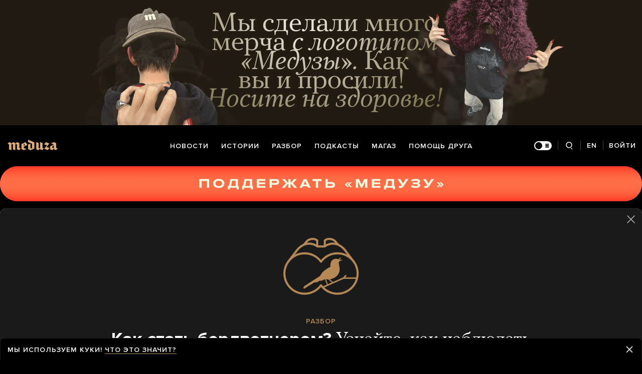

--- FILE ---
content_type: text/html; charset=utf-8
request_url: https://www.google.com/recaptcha/api2/anchor?ar=1&k=6LcM0iEfAAAAABz-lMzNTBlz9P1H-5yeCkeJJhJD&co=aHR0cHM6Ly9tZWR1emEuaW86NDQz&hl=en&v=PoyoqOPhxBO7pBk68S4YbpHZ&size=invisible&anchor-ms=20000&execute-ms=30000&cb=vb3ifbs6yxmg
body_size: 48538
content:
<!DOCTYPE HTML><html dir="ltr" lang="en"><head><meta http-equiv="Content-Type" content="text/html; charset=UTF-8">
<meta http-equiv="X-UA-Compatible" content="IE=edge">
<title>reCAPTCHA</title>
<style type="text/css">
/* cyrillic-ext */
@font-face {
  font-family: 'Roboto';
  font-style: normal;
  font-weight: 400;
  font-stretch: 100%;
  src: url(//fonts.gstatic.com/s/roboto/v48/KFO7CnqEu92Fr1ME7kSn66aGLdTylUAMa3GUBHMdazTgWw.woff2) format('woff2');
  unicode-range: U+0460-052F, U+1C80-1C8A, U+20B4, U+2DE0-2DFF, U+A640-A69F, U+FE2E-FE2F;
}
/* cyrillic */
@font-face {
  font-family: 'Roboto';
  font-style: normal;
  font-weight: 400;
  font-stretch: 100%;
  src: url(//fonts.gstatic.com/s/roboto/v48/KFO7CnqEu92Fr1ME7kSn66aGLdTylUAMa3iUBHMdazTgWw.woff2) format('woff2');
  unicode-range: U+0301, U+0400-045F, U+0490-0491, U+04B0-04B1, U+2116;
}
/* greek-ext */
@font-face {
  font-family: 'Roboto';
  font-style: normal;
  font-weight: 400;
  font-stretch: 100%;
  src: url(//fonts.gstatic.com/s/roboto/v48/KFO7CnqEu92Fr1ME7kSn66aGLdTylUAMa3CUBHMdazTgWw.woff2) format('woff2');
  unicode-range: U+1F00-1FFF;
}
/* greek */
@font-face {
  font-family: 'Roboto';
  font-style: normal;
  font-weight: 400;
  font-stretch: 100%;
  src: url(//fonts.gstatic.com/s/roboto/v48/KFO7CnqEu92Fr1ME7kSn66aGLdTylUAMa3-UBHMdazTgWw.woff2) format('woff2');
  unicode-range: U+0370-0377, U+037A-037F, U+0384-038A, U+038C, U+038E-03A1, U+03A3-03FF;
}
/* math */
@font-face {
  font-family: 'Roboto';
  font-style: normal;
  font-weight: 400;
  font-stretch: 100%;
  src: url(//fonts.gstatic.com/s/roboto/v48/KFO7CnqEu92Fr1ME7kSn66aGLdTylUAMawCUBHMdazTgWw.woff2) format('woff2');
  unicode-range: U+0302-0303, U+0305, U+0307-0308, U+0310, U+0312, U+0315, U+031A, U+0326-0327, U+032C, U+032F-0330, U+0332-0333, U+0338, U+033A, U+0346, U+034D, U+0391-03A1, U+03A3-03A9, U+03B1-03C9, U+03D1, U+03D5-03D6, U+03F0-03F1, U+03F4-03F5, U+2016-2017, U+2034-2038, U+203C, U+2040, U+2043, U+2047, U+2050, U+2057, U+205F, U+2070-2071, U+2074-208E, U+2090-209C, U+20D0-20DC, U+20E1, U+20E5-20EF, U+2100-2112, U+2114-2115, U+2117-2121, U+2123-214F, U+2190, U+2192, U+2194-21AE, U+21B0-21E5, U+21F1-21F2, U+21F4-2211, U+2213-2214, U+2216-22FF, U+2308-230B, U+2310, U+2319, U+231C-2321, U+2336-237A, U+237C, U+2395, U+239B-23B7, U+23D0, U+23DC-23E1, U+2474-2475, U+25AF, U+25B3, U+25B7, U+25BD, U+25C1, U+25CA, U+25CC, U+25FB, U+266D-266F, U+27C0-27FF, U+2900-2AFF, U+2B0E-2B11, U+2B30-2B4C, U+2BFE, U+3030, U+FF5B, U+FF5D, U+1D400-1D7FF, U+1EE00-1EEFF;
}
/* symbols */
@font-face {
  font-family: 'Roboto';
  font-style: normal;
  font-weight: 400;
  font-stretch: 100%;
  src: url(//fonts.gstatic.com/s/roboto/v48/KFO7CnqEu92Fr1ME7kSn66aGLdTylUAMaxKUBHMdazTgWw.woff2) format('woff2');
  unicode-range: U+0001-000C, U+000E-001F, U+007F-009F, U+20DD-20E0, U+20E2-20E4, U+2150-218F, U+2190, U+2192, U+2194-2199, U+21AF, U+21E6-21F0, U+21F3, U+2218-2219, U+2299, U+22C4-22C6, U+2300-243F, U+2440-244A, U+2460-24FF, U+25A0-27BF, U+2800-28FF, U+2921-2922, U+2981, U+29BF, U+29EB, U+2B00-2BFF, U+4DC0-4DFF, U+FFF9-FFFB, U+10140-1018E, U+10190-1019C, U+101A0, U+101D0-101FD, U+102E0-102FB, U+10E60-10E7E, U+1D2C0-1D2D3, U+1D2E0-1D37F, U+1F000-1F0FF, U+1F100-1F1AD, U+1F1E6-1F1FF, U+1F30D-1F30F, U+1F315, U+1F31C, U+1F31E, U+1F320-1F32C, U+1F336, U+1F378, U+1F37D, U+1F382, U+1F393-1F39F, U+1F3A7-1F3A8, U+1F3AC-1F3AF, U+1F3C2, U+1F3C4-1F3C6, U+1F3CA-1F3CE, U+1F3D4-1F3E0, U+1F3ED, U+1F3F1-1F3F3, U+1F3F5-1F3F7, U+1F408, U+1F415, U+1F41F, U+1F426, U+1F43F, U+1F441-1F442, U+1F444, U+1F446-1F449, U+1F44C-1F44E, U+1F453, U+1F46A, U+1F47D, U+1F4A3, U+1F4B0, U+1F4B3, U+1F4B9, U+1F4BB, U+1F4BF, U+1F4C8-1F4CB, U+1F4D6, U+1F4DA, U+1F4DF, U+1F4E3-1F4E6, U+1F4EA-1F4ED, U+1F4F7, U+1F4F9-1F4FB, U+1F4FD-1F4FE, U+1F503, U+1F507-1F50B, U+1F50D, U+1F512-1F513, U+1F53E-1F54A, U+1F54F-1F5FA, U+1F610, U+1F650-1F67F, U+1F687, U+1F68D, U+1F691, U+1F694, U+1F698, U+1F6AD, U+1F6B2, U+1F6B9-1F6BA, U+1F6BC, U+1F6C6-1F6CF, U+1F6D3-1F6D7, U+1F6E0-1F6EA, U+1F6F0-1F6F3, U+1F6F7-1F6FC, U+1F700-1F7FF, U+1F800-1F80B, U+1F810-1F847, U+1F850-1F859, U+1F860-1F887, U+1F890-1F8AD, U+1F8B0-1F8BB, U+1F8C0-1F8C1, U+1F900-1F90B, U+1F93B, U+1F946, U+1F984, U+1F996, U+1F9E9, U+1FA00-1FA6F, U+1FA70-1FA7C, U+1FA80-1FA89, U+1FA8F-1FAC6, U+1FACE-1FADC, U+1FADF-1FAE9, U+1FAF0-1FAF8, U+1FB00-1FBFF;
}
/* vietnamese */
@font-face {
  font-family: 'Roboto';
  font-style: normal;
  font-weight: 400;
  font-stretch: 100%;
  src: url(//fonts.gstatic.com/s/roboto/v48/KFO7CnqEu92Fr1ME7kSn66aGLdTylUAMa3OUBHMdazTgWw.woff2) format('woff2');
  unicode-range: U+0102-0103, U+0110-0111, U+0128-0129, U+0168-0169, U+01A0-01A1, U+01AF-01B0, U+0300-0301, U+0303-0304, U+0308-0309, U+0323, U+0329, U+1EA0-1EF9, U+20AB;
}
/* latin-ext */
@font-face {
  font-family: 'Roboto';
  font-style: normal;
  font-weight: 400;
  font-stretch: 100%;
  src: url(//fonts.gstatic.com/s/roboto/v48/KFO7CnqEu92Fr1ME7kSn66aGLdTylUAMa3KUBHMdazTgWw.woff2) format('woff2');
  unicode-range: U+0100-02BA, U+02BD-02C5, U+02C7-02CC, U+02CE-02D7, U+02DD-02FF, U+0304, U+0308, U+0329, U+1D00-1DBF, U+1E00-1E9F, U+1EF2-1EFF, U+2020, U+20A0-20AB, U+20AD-20C0, U+2113, U+2C60-2C7F, U+A720-A7FF;
}
/* latin */
@font-face {
  font-family: 'Roboto';
  font-style: normal;
  font-weight: 400;
  font-stretch: 100%;
  src: url(//fonts.gstatic.com/s/roboto/v48/KFO7CnqEu92Fr1ME7kSn66aGLdTylUAMa3yUBHMdazQ.woff2) format('woff2');
  unicode-range: U+0000-00FF, U+0131, U+0152-0153, U+02BB-02BC, U+02C6, U+02DA, U+02DC, U+0304, U+0308, U+0329, U+2000-206F, U+20AC, U+2122, U+2191, U+2193, U+2212, U+2215, U+FEFF, U+FFFD;
}
/* cyrillic-ext */
@font-face {
  font-family: 'Roboto';
  font-style: normal;
  font-weight: 500;
  font-stretch: 100%;
  src: url(//fonts.gstatic.com/s/roboto/v48/KFO7CnqEu92Fr1ME7kSn66aGLdTylUAMa3GUBHMdazTgWw.woff2) format('woff2');
  unicode-range: U+0460-052F, U+1C80-1C8A, U+20B4, U+2DE0-2DFF, U+A640-A69F, U+FE2E-FE2F;
}
/* cyrillic */
@font-face {
  font-family: 'Roboto';
  font-style: normal;
  font-weight: 500;
  font-stretch: 100%;
  src: url(//fonts.gstatic.com/s/roboto/v48/KFO7CnqEu92Fr1ME7kSn66aGLdTylUAMa3iUBHMdazTgWw.woff2) format('woff2');
  unicode-range: U+0301, U+0400-045F, U+0490-0491, U+04B0-04B1, U+2116;
}
/* greek-ext */
@font-face {
  font-family: 'Roboto';
  font-style: normal;
  font-weight: 500;
  font-stretch: 100%;
  src: url(//fonts.gstatic.com/s/roboto/v48/KFO7CnqEu92Fr1ME7kSn66aGLdTylUAMa3CUBHMdazTgWw.woff2) format('woff2');
  unicode-range: U+1F00-1FFF;
}
/* greek */
@font-face {
  font-family: 'Roboto';
  font-style: normal;
  font-weight: 500;
  font-stretch: 100%;
  src: url(//fonts.gstatic.com/s/roboto/v48/KFO7CnqEu92Fr1ME7kSn66aGLdTylUAMa3-UBHMdazTgWw.woff2) format('woff2');
  unicode-range: U+0370-0377, U+037A-037F, U+0384-038A, U+038C, U+038E-03A1, U+03A3-03FF;
}
/* math */
@font-face {
  font-family: 'Roboto';
  font-style: normal;
  font-weight: 500;
  font-stretch: 100%;
  src: url(//fonts.gstatic.com/s/roboto/v48/KFO7CnqEu92Fr1ME7kSn66aGLdTylUAMawCUBHMdazTgWw.woff2) format('woff2');
  unicode-range: U+0302-0303, U+0305, U+0307-0308, U+0310, U+0312, U+0315, U+031A, U+0326-0327, U+032C, U+032F-0330, U+0332-0333, U+0338, U+033A, U+0346, U+034D, U+0391-03A1, U+03A3-03A9, U+03B1-03C9, U+03D1, U+03D5-03D6, U+03F0-03F1, U+03F4-03F5, U+2016-2017, U+2034-2038, U+203C, U+2040, U+2043, U+2047, U+2050, U+2057, U+205F, U+2070-2071, U+2074-208E, U+2090-209C, U+20D0-20DC, U+20E1, U+20E5-20EF, U+2100-2112, U+2114-2115, U+2117-2121, U+2123-214F, U+2190, U+2192, U+2194-21AE, U+21B0-21E5, U+21F1-21F2, U+21F4-2211, U+2213-2214, U+2216-22FF, U+2308-230B, U+2310, U+2319, U+231C-2321, U+2336-237A, U+237C, U+2395, U+239B-23B7, U+23D0, U+23DC-23E1, U+2474-2475, U+25AF, U+25B3, U+25B7, U+25BD, U+25C1, U+25CA, U+25CC, U+25FB, U+266D-266F, U+27C0-27FF, U+2900-2AFF, U+2B0E-2B11, U+2B30-2B4C, U+2BFE, U+3030, U+FF5B, U+FF5D, U+1D400-1D7FF, U+1EE00-1EEFF;
}
/* symbols */
@font-face {
  font-family: 'Roboto';
  font-style: normal;
  font-weight: 500;
  font-stretch: 100%;
  src: url(//fonts.gstatic.com/s/roboto/v48/KFO7CnqEu92Fr1ME7kSn66aGLdTylUAMaxKUBHMdazTgWw.woff2) format('woff2');
  unicode-range: U+0001-000C, U+000E-001F, U+007F-009F, U+20DD-20E0, U+20E2-20E4, U+2150-218F, U+2190, U+2192, U+2194-2199, U+21AF, U+21E6-21F0, U+21F3, U+2218-2219, U+2299, U+22C4-22C6, U+2300-243F, U+2440-244A, U+2460-24FF, U+25A0-27BF, U+2800-28FF, U+2921-2922, U+2981, U+29BF, U+29EB, U+2B00-2BFF, U+4DC0-4DFF, U+FFF9-FFFB, U+10140-1018E, U+10190-1019C, U+101A0, U+101D0-101FD, U+102E0-102FB, U+10E60-10E7E, U+1D2C0-1D2D3, U+1D2E0-1D37F, U+1F000-1F0FF, U+1F100-1F1AD, U+1F1E6-1F1FF, U+1F30D-1F30F, U+1F315, U+1F31C, U+1F31E, U+1F320-1F32C, U+1F336, U+1F378, U+1F37D, U+1F382, U+1F393-1F39F, U+1F3A7-1F3A8, U+1F3AC-1F3AF, U+1F3C2, U+1F3C4-1F3C6, U+1F3CA-1F3CE, U+1F3D4-1F3E0, U+1F3ED, U+1F3F1-1F3F3, U+1F3F5-1F3F7, U+1F408, U+1F415, U+1F41F, U+1F426, U+1F43F, U+1F441-1F442, U+1F444, U+1F446-1F449, U+1F44C-1F44E, U+1F453, U+1F46A, U+1F47D, U+1F4A3, U+1F4B0, U+1F4B3, U+1F4B9, U+1F4BB, U+1F4BF, U+1F4C8-1F4CB, U+1F4D6, U+1F4DA, U+1F4DF, U+1F4E3-1F4E6, U+1F4EA-1F4ED, U+1F4F7, U+1F4F9-1F4FB, U+1F4FD-1F4FE, U+1F503, U+1F507-1F50B, U+1F50D, U+1F512-1F513, U+1F53E-1F54A, U+1F54F-1F5FA, U+1F610, U+1F650-1F67F, U+1F687, U+1F68D, U+1F691, U+1F694, U+1F698, U+1F6AD, U+1F6B2, U+1F6B9-1F6BA, U+1F6BC, U+1F6C6-1F6CF, U+1F6D3-1F6D7, U+1F6E0-1F6EA, U+1F6F0-1F6F3, U+1F6F7-1F6FC, U+1F700-1F7FF, U+1F800-1F80B, U+1F810-1F847, U+1F850-1F859, U+1F860-1F887, U+1F890-1F8AD, U+1F8B0-1F8BB, U+1F8C0-1F8C1, U+1F900-1F90B, U+1F93B, U+1F946, U+1F984, U+1F996, U+1F9E9, U+1FA00-1FA6F, U+1FA70-1FA7C, U+1FA80-1FA89, U+1FA8F-1FAC6, U+1FACE-1FADC, U+1FADF-1FAE9, U+1FAF0-1FAF8, U+1FB00-1FBFF;
}
/* vietnamese */
@font-face {
  font-family: 'Roboto';
  font-style: normal;
  font-weight: 500;
  font-stretch: 100%;
  src: url(//fonts.gstatic.com/s/roboto/v48/KFO7CnqEu92Fr1ME7kSn66aGLdTylUAMa3OUBHMdazTgWw.woff2) format('woff2');
  unicode-range: U+0102-0103, U+0110-0111, U+0128-0129, U+0168-0169, U+01A0-01A1, U+01AF-01B0, U+0300-0301, U+0303-0304, U+0308-0309, U+0323, U+0329, U+1EA0-1EF9, U+20AB;
}
/* latin-ext */
@font-face {
  font-family: 'Roboto';
  font-style: normal;
  font-weight: 500;
  font-stretch: 100%;
  src: url(//fonts.gstatic.com/s/roboto/v48/KFO7CnqEu92Fr1ME7kSn66aGLdTylUAMa3KUBHMdazTgWw.woff2) format('woff2');
  unicode-range: U+0100-02BA, U+02BD-02C5, U+02C7-02CC, U+02CE-02D7, U+02DD-02FF, U+0304, U+0308, U+0329, U+1D00-1DBF, U+1E00-1E9F, U+1EF2-1EFF, U+2020, U+20A0-20AB, U+20AD-20C0, U+2113, U+2C60-2C7F, U+A720-A7FF;
}
/* latin */
@font-face {
  font-family: 'Roboto';
  font-style: normal;
  font-weight: 500;
  font-stretch: 100%;
  src: url(//fonts.gstatic.com/s/roboto/v48/KFO7CnqEu92Fr1ME7kSn66aGLdTylUAMa3yUBHMdazQ.woff2) format('woff2');
  unicode-range: U+0000-00FF, U+0131, U+0152-0153, U+02BB-02BC, U+02C6, U+02DA, U+02DC, U+0304, U+0308, U+0329, U+2000-206F, U+20AC, U+2122, U+2191, U+2193, U+2212, U+2215, U+FEFF, U+FFFD;
}
/* cyrillic-ext */
@font-face {
  font-family: 'Roboto';
  font-style: normal;
  font-weight: 900;
  font-stretch: 100%;
  src: url(//fonts.gstatic.com/s/roboto/v48/KFO7CnqEu92Fr1ME7kSn66aGLdTylUAMa3GUBHMdazTgWw.woff2) format('woff2');
  unicode-range: U+0460-052F, U+1C80-1C8A, U+20B4, U+2DE0-2DFF, U+A640-A69F, U+FE2E-FE2F;
}
/* cyrillic */
@font-face {
  font-family: 'Roboto';
  font-style: normal;
  font-weight: 900;
  font-stretch: 100%;
  src: url(//fonts.gstatic.com/s/roboto/v48/KFO7CnqEu92Fr1ME7kSn66aGLdTylUAMa3iUBHMdazTgWw.woff2) format('woff2');
  unicode-range: U+0301, U+0400-045F, U+0490-0491, U+04B0-04B1, U+2116;
}
/* greek-ext */
@font-face {
  font-family: 'Roboto';
  font-style: normal;
  font-weight: 900;
  font-stretch: 100%;
  src: url(//fonts.gstatic.com/s/roboto/v48/KFO7CnqEu92Fr1ME7kSn66aGLdTylUAMa3CUBHMdazTgWw.woff2) format('woff2');
  unicode-range: U+1F00-1FFF;
}
/* greek */
@font-face {
  font-family: 'Roboto';
  font-style: normal;
  font-weight: 900;
  font-stretch: 100%;
  src: url(//fonts.gstatic.com/s/roboto/v48/KFO7CnqEu92Fr1ME7kSn66aGLdTylUAMa3-UBHMdazTgWw.woff2) format('woff2');
  unicode-range: U+0370-0377, U+037A-037F, U+0384-038A, U+038C, U+038E-03A1, U+03A3-03FF;
}
/* math */
@font-face {
  font-family: 'Roboto';
  font-style: normal;
  font-weight: 900;
  font-stretch: 100%;
  src: url(//fonts.gstatic.com/s/roboto/v48/KFO7CnqEu92Fr1ME7kSn66aGLdTylUAMawCUBHMdazTgWw.woff2) format('woff2');
  unicode-range: U+0302-0303, U+0305, U+0307-0308, U+0310, U+0312, U+0315, U+031A, U+0326-0327, U+032C, U+032F-0330, U+0332-0333, U+0338, U+033A, U+0346, U+034D, U+0391-03A1, U+03A3-03A9, U+03B1-03C9, U+03D1, U+03D5-03D6, U+03F0-03F1, U+03F4-03F5, U+2016-2017, U+2034-2038, U+203C, U+2040, U+2043, U+2047, U+2050, U+2057, U+205F, U+2070-2071, U+2074-208E, U+2090-209C, U+20D0-20DC, U+20E1, U+20E5-20EF, U+2100-2112, U+2114-2115, U+2117-2121, U+2123-214F, U+2190, U+2192, U+2194-21AE, U+21B0-21E5, U+21F1-21F2, U+21F4-2211, U+2213-2214, U+2216-22FF, U+2308-230B, U+2310, U+2319, U+231C-2321, U+2336-237A, U+237C, U+2395, U+239B-23B7, U+23D0, U+23DC-23E1, U+2474-2475, U+25AF, U+25B3, U+25B7, U+25BD, U+25C1, U+25CA, U+25CC, U+25FB, U+266D-266F, U+27C0-27FF, U+2900-2AFF, U+2B0E-2B11, U+2B30-2B4C, U+2BFE, U+3030, U+FF5B, U+FF5D, U+1D400-1D7FF, U+1EE00-1EEFF;
}
/* symbols */
@font-face {
  font-family: 'Roboto';
  font-style: normal;
  font-weight: 900;
  font-stretch: 100%;
  src: url(//fonts.gstatic.com/s/roboto/v48/KFO7CnqEu92Fr1ME7kSn66aGLdTylUAMaxKUBHMdazTgWw.woff2) format('woff2');
  unicode-range: U+0001-000C, U+000E-001F, U+007F-009F, U+20DD-20E0, U+20E2-20E4, U+2150-218F, U+2190, U+2192, U+2194-2199, U+21AF, U+21E6-21F0, U+21F3, U+2218-2219, U+2299, U+22C4-22C6, U+2300-243F, U+2440-244A, U+2460-24FF, U+25A0-27BF, U+2800-28FF, U+2921-2922, U+2981, U+29BF, U+29EB, U+2B00-2BFF, U+4DC0-4DFF, U+FFF9-FFFB, U+10140-1018E, U+10190-1019C, U+101A0, U+101D0-101FD, U+102E0-102FB, U+10E60-10E7E, U+1D2C0-1D2D3, U+1D2E0-1D37F, U+1F000-1F0FF, U+1F100-1F1AD, U+1F1E6-1F1FF, U+1F30D-1F30F, U+1F315, U+1F31C, U+1F31E, U+1F320-1F32C, U+1F336, U+1F378, U+1F37D, U+1F382, U+1F393-1F39F, U+1F3A7-1F3A8, U+1F3AC-1F3AF, U+1F3C2, U+1F3C4-1F3C6, U+1F3CA-1F3CE, U+1F3D4-1F3E0, U+1F3ED, U+1F3F1-1F3F3, U+1F3F5-1F3F7, U+1F408, U+1F415, U+1F41F, U+1F426, U+1F43F, U+1F441-1F442, U+1F444, U+1F446-1F449, U+1F44C-1F44E, U+1F453, U+1F46A, U+1F47D, U+1F4A3, U+1F4B0, U+1F4B3, U+1F4B9, U+1F4BB, U+1F4BF, U+1F4C8-1F4CB, U+1F4D6, U+1F4DA, U+1F4DF, U+1F4E3-1F4E6, U+1F4EA-1F4ED, U+1F4F7, U+1F4F9-1F4FB, U+1F4FD-1F4FE, U+1F503, U+1F507-1F50B, U+1F50D, U+1F512-1F513, U+1F53E-1F54A, U+1F54F-1F5FA, U+1F610, U+1F650-1F67F, U+1F687, U+1F68D, U+1F691, U+1F694, U+1F698, U+1F6AD, U+1F6B2, U+1F6B9-1F6BA, U+1F6BC, U+1F6C6-1F6CF, U+1F6D3-1F6D7, U+1F6E0-1F6EA, U+1F6F0-1F6F3, U+1F6F7-1F6FC, U+1F700-1F7FF, U+1F800-1F80B, U+1F810-1F847, U+1F850-1F859, U+1F860-1F887, U+1F890-1F8AD, U+1F8B0-1F8BB, U+1F8C0-1F8C1, U+1F900-1F90B, U+1F93B, U+1F946, U+1F984, U+1F996, U+1F9E9, U+1FA00-1FA6F, U+1FA70-1FA7C, U+1FA80-1FA89, U+1FA8F-1FAC6, U+1FACE-1FADC, U+1FADF-1FAE9, U+1FAF0-1FAF8, U+1FB00-1FBFF;
}
/* vietnamese */
@font-face {
  font-family: 'Roboto';
  font-style: normal;
  font-weight: 900;
  font-stretch: 100%;
  src: url(//fonts.gstatic.com/s/roboto/v48/KFO7CnqEu92Fr1ME7kSn66aGLdTylUAMa3OUBHMdazTgWw.woff2) format('woff2');
  unicode-range: U+0102-0103, U+0110-0111, U+0128-0129, U+0168-0169, U+01A0-01A1, U+01AF-01B0, U+0300-0301, U+0303-0304, U+0308-0309, U+0323, U+0329, U+1EA0-1EF9, U+20AB;
}
/* latin-ext */
@font-face {
  font-family: 'Roboto';
  font-style: normal;
  font-weight: 900;
  font-stretch: 100%;
  src: url(//fonts.gstatic.com/s/roboto/v48/KFO7CnqEu92Fr1ME7kSn66aGLdTylUAMa3KUBHMdazTgWw.woff2) format('woff2');
  unicode-range: U+0100-02BA, U+02BD-02C5, U+02C7-02CC, U+02CE-02D7, U+02DD-02FF, U+0304, U+0308, U+0329, U+1D00-1DBF, U+1E00-1E9F, U+1EF2-1EFF, U+2020, U+20A0-20AB, U+20AD-20C0, U+2113, U+2C60-2C7F, U+A720-A7FF;
}
/* latin */
@font-face {
  font-family: 'Roboto';
  font-style: normal;
  font-weight: 900;
  font-stretch: 100%;
  src: url(//fonts.gstatic.com/s/roboto/v48/KFO7CnqEu92Fr1ME7kSn66aGLdTylUAMa3yUBHMdazQ.woff2) format('woff2');
  unicode-range: U+0000-00FF, U+0131, U+0152-0153, U+02BB-02BC, U+02C6, U+02DA, U+02DC, U+0304, U+0308, U+0329, U+2000-206F, U+20AC, U+2122, U+2191, U+2193, U+2212, U+2215, U+FEFF, U+FFFD;
}

</style>
<link rel="stylesheet" type="text/css" href="https://www.gstatic.com/recaptcha/releases/PoyoqOPhxBO7pBk68S4YbpHZ/styles__ltr.css">
<script nonce="c85vs3nxrJTYyq7FD9jklQ" type="text/javascript">window['__recaptcha_api'] = 'https://www.google.com/recaptcha/api2/';</script>
<script type="text/javascript" src="https://www.gstatic.com/recaptcha/releases/PoyoqOPhxBO7pBk68S4YbpHZ/recaptcha__en.js" nonce="c85vs3nxrJTYyq7FD9jklQ">
      
    </script></head>
<body><div id="rc-anchor-alert" class="rc-anchor-alert"></div>
<input type="hidden" id="recaptcha-token" value="[base64]">
<script type="text/javascript" nonce="c85vs3nxrJTYyq7FD9jklQ">
      recaptcha.anchor.Main.init("[\x22ainput\x22,[\x22bgdata\x22,\x22\x22,\[base64]/[base64]/UltIKytdPWE6KGE8MjA0OD9SW0grK109YT4+NnwxOTI6KChhJjY0NTEyKT09NTUyOTYmJnErMTxoLmxlbmd0aCYmKGguY2hhckNvZGVBdChxKzEpJjY0NTEyKT09NTYzMjA/[base64]/MjU1OlI/[base64]/[base64]/[base64]/[base64]/[base64]/[base64]/[base64]/[base64]/[base64]/[base64]\x22,\[base64]\\u003d\x22,\x22Q3AKTsO9w40aEnRhwpd/w4AAMlwywr7Cul/Dj2IOR8K0ewnCusO0NE5yPVfDt8Oawp/CkxQEW8Okw6TCpx1AFVnDmCLDlX8awrt3IsK7w4fCm8KbPCEWw4LCoTbCkBNKwoE/w5LCuEwObiocwqLCkMKSEMKcAgnCjUrDnsKrwpzDqG5OY8KgZX/[base64]/E2fDth/ClsKzZhrDv8OFwrjCrRwjQMOuZsOHw7AjQcO+w6/CpDQbw57ClsOlFCPDvRjCg8KTw4XDtzrDlkUCfcKKOAPDjWDCusO0w4sabcK/VwU2eMKlw7PClwrDucKCCMOSw5PDrcKPwrodQj/CnkLDoS4Vw6BFwr7DhsKaw73CtcK/w6zDuAhKUsKqd0EQcErDlmo4wpXDilXCsELCtMOuwrRiw748LMKWX8O+XMKsw4ldXB7DnMKqw5VbYcOURxDCuMKMwrrDsMOLVw7CtjAAcMKrw6vCiUPCr0vCriXCosKmNcO+w5tLHMOAeDEwLsOHw7/DncKYwpZVVWHDlMOSw7PCo27Drw3DkFcyOcOgRcO9wp7CpsOGwrvDtjPDuMK5f8K6AHXDgcKEwoV3a3zDkBTDuMKNbixcw55dw69Hw5NAw5TCkcOqcMOXw5fDosO9Wigpwq8Gw4UFY8O2PW9rwp98wqPCtcOzbhhWF8O3wq3Cp8O5woTCnh4ELMOaBcKKTx8xck/CmFg6w6PDtcO/woPCuMKCw4LDpMKOwqU7wqrDvAoiwocyCRZrbcK/w4XDvAjCmAjCowV/w6DCqsOREUjCmg57e2/[base64]/w6x5fMORw7nClUPDhsOdw5LCkcKiw77CqMKow7XCuMOEw5vDmB1JemtGf8Kwwo4aXEzCnTDDmQbCg8KRLMKcw70sR8K/EsKNWMKqcGlPEcOIAnZmLxTCvR/DpDJYF8O/w6TDlsOgw7YeHFjDkFILwoTDhB3ClWRNwq7DkMKuDDTDu03CsMOyI33Djn/ClsOFLsOffcKgw43DqMKiwoUpw7nCkMODbCrCkgTCnWnCtRU+w7DDsnUmcVoIAcOlScKdw7/Dl8KsJ8Oqw4owO8OywpLDsMKqwpTDsMKWwqPCoAfCkhrCjkFLL1HDkGnClUrCrMK/MMKYS3oXelrCssOuH0vDs8Ouw6XDmsOQOD9xwqrDkybDsMKKw4hLw6IpBsOMMsKRVcK0AjfDh1nCksOcAmxZw7ZPwqd8wrPDtVYkU3EdNsOZw4x7QwHCjcKEasK5A8K/w5tPw5vCrBvCsnHCvRPDtsKzD8KtK1FNORxKS8KvEMO1NcOiD3Qnw6TCgErDisOVccKgwpHCnsODwpNHRcK/wqDCtnvCnMK5wpXChz1rwrl1w57Cm8KSw6PCv3LDkzEIwpXCrMKCw4QywrvDnBsowpLCrW5JZcOnGcOow4pGw6llw4zCisO8ECt3w55/[base64]/CkMKsXCo8dsKvw5dmLQ7DosK1w6zCnsKIW8Otwp9wTiMwQA7CnH/CrMOCT8OMU0DCqjFnbsK7w49hw4pmw7nCuMKywrDDncKFE8OEPSTCosOdw4rCvR1/w6g9UMKXwqVKZMKjbFjDngvDoRgbVcOmb17DgcOtwqzCvTXCogHCi8KDVWRUwprCgxLCnnvCrhhYAsKRYMOWA1rDpcKowozDo8K4UVHCmHcWL8OOGcOpw5d+w5TCt8KMMMKbw4DCkS3Cmi/CrXYDfsK5STEKw7rCnCRuZMO5wpDCp1fDnwQ6wodawq0ZCWfClWLDjGfDmyPDlHTDnjnCh8OQwoI/w7l2w6DCoFtCwpthwrPCnG/ChcK2w7TDoMODS8OewoFPKjF+wpDCkcOww6Ibw7nCmsKqMgbDiiXDq2XCpsO1RcOSw6BTw5piwqdLw7sNw60Fw5jDksKIS8OWwrjDrsKcecKYZ8KrFcKYI8OEw6LColovw4gpwrMuwqXDjFLDnG/CsCLDvUTDui3ClTIrXUwjwovCiynDssKVDy4sJivDv8KGaQfDkxfDsTzCkcKPw4LDnMKBDk7DrikIwoYQw4FjwpVOwqxtQ8KnMWtdKGnCjsKZw4JCw54BKcOHwoZWw5DDlFnCocO1acK9w6/Ct8KkM8KPwrDChMO+dcO6UcKSw7fDsMOPwrk8w7EpwqnDk1sBwrjCjyDDr8KpwpF2w4HCqsOde0nCjsOXCBPDjX3CjcKYNgbCqsOVw7nDm3YPw6dfw5FWFsKrJmh5SwMhw51WwpbDnQMpb8OOEcKSbMKqw5PCl8ONQCjCvMOoU8K6RcOqw6M/[base64]/w44Faw8pw7XCm8OMW8KHD8K3wp5Pw6rCu0PDkMO9FXLDqV/CmsO6w7gyJCLDvhBJw6AFwrYpCn7Ct8Ozwq9KBE3CtsKcYCnDgkI4wqTCoiHDtFXDhh97wqjDkz7CvwJxVTtsw4DCqj/CgMKQdAlgRcOKHAbCuMOYw7PDpWnCncKAZUVpw6lgwpddfwLChAnCjsO7w6I4wrXCuk7DpF1JwoDDnRscB2gnwpw1wr/DhsOQw4MUw7RpZ8KNVHwbIA59WXfCt8KNw4cSwokzwqrDm8Osa8K2cMKII27Cq3XDisK7YAEPSWxJwqVxFX/Dj8OSXcKswrTDhlrCjsKlwqTDj8KIwrHDhCDCh8KhbVHDhMKmwrfDr8K8w6/[base64]/w67DjsKPfwTCiMKTOwvCv3wnZsOSwq/DhsKPw5dTInNRZmPCqcKew4I4WMOtEXbDq8KrTWfCrMOzw5xDScKFLcKnUcKDOsKVwoobwpXClwEZwr58w7bDnDZHwqLCtkcbwo/DhEJoBcO/wrZWw7/[base64]/Cpi1Nf1DDoMOAf8O3w6JrwqHDukZtLsKJDMKJPRDCsG4OAT/DiVPDusO7wpgTcMKre8Ktw5p9AsKCOMOQwr/CsnvCrcO4w6s2PcKxSy42K8Orw7/CmsOEw5XCn1trw6dlwrDCimYcBilPw4nDmAjDgFYPRGcCKTF3w5DDqzRFCQJsfsKIw7YCw5HDksKLdcOhwrtlKcKyEsK+KFlow7bCuw3Dr8O/wrnCgXfDq2fDqi0OODE1ORUcSMKuwpRDwr16FRQhw7rCjz9gwqLCvXg0w5MrBRLCkm0Lw4XCkcKnw7JGGnLClWDDtMKiFcKywrbDjWAmOMK3wr7DqcO2G2okworCrcOeVMOSwrDDvAzDtXs/eMKlwpfDksOKOsKywppTw704DnPCtMKMFx5+BkPCjB7DtsKhw43CocOFw5nCscOIQMKfwrPCvDzDpg7DmU4dwrPDs8KBWsKmKcK+A0QlwpMfwq44WGDDjFNQw7nCkw3CiUwrwoHDpTLDj2B2w5jDgFAGw4kxw77DlBHCqCEIw5vCh2JuEHUtfFzDimIuGsO/cn/CjMOIfsO4woRTOMK1wqzCrsOQw7nCmg/Dn3UXMiYEBSp8wqLDo2N1WCfCk01wwrXCucOXw7FsM8OlwpzDtUAMPcKxGzvDjFvCgV0jwpTCi8KADhpcw7TDrDPCosKOY8KSw5pKwqATw5BcUsO/BsKBw4/DscKcSxN3w5bCnsKkw7kRKsOVw6vCjiPDnMObw6Eyw7XDp8KSwp3DocKiw4rDu8KYw4lZw7LDosOvcVUvT8K8wrLDp8Osw4sTZgAwwoNSBk3CmQDCoMOWw7HCscKqCMK+VFLCh2w1wrd4wrZWw57DkB/[base64]/dxgiUAzDg8Knw5w+w4/[base64]/Dn8KLUcKSMsOACCvDmMKfbynDkcOrFcOzUEnCkcOrd8O6w55/[base64]/[base64]/wpkbHRLCnQAbwqcnwopAI2NvwrvCn8KwBMOHUU/DhU4xwrXDssOAw4PDqkhHw6fDjMKQX8KSaxNccEfDonoJeMKxwqPDoEUXOUdYdQ/Cj0bDlFoVwqY+YEHCoBLDpGtHGMO9w7rCk0XDnMOaBV4Yw6YjXzBKw4DDu8O7w6A/wrsiw6FnworDsxI1VG7ClEcDTsKUBcKTwp3DpjHCv2XCuigDcsKywoR/JGDCjcO8wqDDmiDCj8OVwpTDshwuKB7DtCTDoMKCwrttw6/Cr35uwq3Dhlgkw4jCmRQVKcKGa8KNJsK+wrRww7LDpMKVKyXClT3Dv23CoWDDvx/DnHrCtBnDrsOxH8KRC8OEHsKCQlvClWdcw67Cn2h3HGg3FS/Ds0nCgxnCisKxREdswr8vwrNTw4DDkcOIeU80w4rCjsKQwofDp8KkwpnDuMO/QH7CnAYcDcKxwr/CtUBPwppDbmfCiidxwqjCs8OQOA7Cm8K4OsOGw57CqT8uH8O+woHCpiFUH8Ouw68bw6JCw4XCjATDpRcqEMKbw4d/[base64]/ID3CscOTG8KvXsKZwowBw5LDsFsgwrLDi3Utw5rCjmMhdhLDplnCncKMwqzDscKpw6ZACydXw6/CpcKOXcKUw5tnwqrCsMOqw5zDhcKsLsOgw5bClUYQw7IGWwU8w6UqB8OxXzgMw4Q1wrvCk1g/w6PCpcKJGCh+XgXDkAnCjMOSw5XCs8KmwrlJMG1Nwo/Con/CgsKKQTtywpnDhsK6w70RbGsYw77CmnXCgMKQwrEOTsKsccKTwofDt3jDnMOHwp8awrEdGMO8w6gWUsOTw7nClMK9w4nClmjDhsKQwqpSwrEOwq8rf8Olw7J3wr3CiD5dBBHDmMOCw7AaTwNEw5XDvhrCtsKhw7kSwqbDsi7DmQI/[base64]/wo4Dwr88b39uwqlawrhCwqHDqg8Ww7vCpMO/wqFwbMKVTMOtwpRLwpXCpzTDk8O7w77DicKIwrIDQcOlw6UDdMORwrPDs8KQw4oYMMOgwo9xwpvDrB3Cv8KRwqN/LcKmYyVvwpfChsO/CcK4fEJTV8OGw6loesKVUcKNw5IqJwoYeMKmMcKXwpIhEcO2TMK2wq5Ww5zDlgfDtsOew7DCs1XDnsOUJETCjsKyKsKqMsOjw7bCmyxKBsKPw4bDhcKfHcOAwpsrw6TDijQqw4BEZMKSwqjDj8O0BsO5GWzClzBPRzROZx/CqSLCgcKIZXE9wrfDk3t3wqTDpMKGw6zDpcOWA03ClSTDhibDikFTEcOyLQEBwqzCpMOHFMO7PmMTasKsw7cSw6DDtMODb8OzWnbDhQ/Cj8OMKMOQKcOEw5k2w5DCtCkGZsKXw6oxwqlMwo15w7JKw6hVwp/DncKpRVjCkU9YZQPCjE3CviE1RwYqwosVw4TDucO2wpQ2dMKcOBB+FMKZEsKVCcK4woBaw4pMS8OsXR9NwofCv8O/wrPDhDx/[base64]/[base64]/[base64]/Ckn9ew5xkXcKlw5zCmMOpahJhw6vCvsOJL8KgNx1kwpF0UsOuwptQLsKpFMOow6cTw6nCrlUPK8KQEMKqHGnDocO+eMOuw4/Cgg8xMF1gGnl1BicQw7XCiTx/ccOSwpHDlMOTw67DicOVYMOqw5zDhMOEw6XDmTNITMOgOSbDjMOOw6UPw4TDnMOdJsKgSSjDninCvlVow4XCp8KTw7sPHzEqGsOtalzCrcKnw73CpWNhfsKVfTLDjC52w6nCo8OHXB7Dpi1Tw5TCrVjCqSJ/fkfChBlwHyMcbsKMw5HChmrDjcKqXDkew79sw4fCoksjQ8KwEh/CpzMlw7rDrV8GccKVw5fCjxwVQDbCu8KBCDQJZTTDoGRRwoJOw5M1d2JHw6Z4H8ODbsO9JhkcAnV7w43CuMKNeGvCogApTjbCjVdiTcKMW8KBw6hIc0BPwpEdwpzDniDCk8OkwqV+QjrDisKCSSnCmCcNw7NNOA1AMyJ/wo7Di8OQw7jCisK2w7/DiF7CuV5hM8OBwrdjYMKqNl3Cn2VgwoPCscKKw5vDn8OAw6vDjS/CkDLCqcOFwpV2wp/CmMO2VDpKcsKYwp7DhG3DpA7CqB3Cl8KcZwhcNGABZGMYw7gTw6R/wrzCo8Kbwpdyw4DDvBrCkWXDnQg4LcKYOTJyA8KlPMK9w5DDuMK1VWtEw6DDu8K3wqRLwq3DgcO+U0DDnMKgbC/[base64]/DhMOsw7dNw5fDpAvCmBAhfWVnwp1GwqnCssOtwoYvw5TClBfCrsObcsOkw7LDtMKsXRvCpkHDo8Oww60abA8Bw4kawrohw5vDiiXDgQUxesOHSSYNwrPCjRDDg8OMEcKoUcO/GsKhwojCusKyw5I6NA1+wpDDjMOiw4nCjMK+w6oNP8KJT8OHwqhgwr7DkWfCpsK8w4DCmQLDvVNkKCzDtMKTw7UOw4vDjV/Cj8OWf8KqGsK7w6bDp8Oow595wprDojTCtMKXw4PCjmzCvcK4JsO5HcOdbBPCj8KDa8K1ZV1Xwqkfw6DDkE/DisOhw65WwrcZYi5/wr7DuMKrw4TCi8O4w4LDlsOBw45mwo1TBsOUbsKVw73CqcOnw57DmsKVwqlXw7DDm3VLZ2x2RcOow7cxwpTCs2/[base64]/DpG/DhEnClMK4IcOwBxJIw53DucK6w5PCuzBlw6fCoMK4w6QoJsO8GsOqOsKBUgFWE8OEw4PCvHAjfMOaaHYxAi/[base64]/Dp8KawrnDlERAUTDChsK5BMKvwrTCicKNwo4Yw5HCm8KwHlPCgcKRJRbCkcK9KRzCjV7DnsOBbxPDrDHDqcK/wp5zFcOYHcKYCcKHKyLDkMOsU8OYJsOjZ8KpwpPDisO+fRVBwpjCl8OMCBXCm8OeBcO5E8ObwpQ5wo0+dcORw6/DjcOoPcKoM3bDg1zCpMOLw6g7woFZwooow53CiAPDgXvCnBHCkBzDusOJW8Orwq/ChsOCwoPDvMOBw6jCiUI/[base64]/CuCfCscKZeMOmXsO5HsK5wrtTBsK1fDAjTXTDgUzDp8KpwrlTK17DjBhoRSV8cBIeOcK/wq/[base64]/[base64]/DqcK4cgLCsG/Cn0Erw6bDqMK2w55lZcKDw4/Culc+w7XCmsOYwpkVw7fCpGZNGMKdWjrDscK1IcOJw5I7w4EVPETDo8KKDxbCgUUZwo0eTcOnwqfDnj/[base64]/wrUTw5zCm8KzE8OTwptWwoHDqX3DpjRdw4zDuyPCtDrDo8ORLMOJbcOzHV1qwroTwqUpwpbDtDdqQzMKwrtAEcKxOUAEwq7CuGQnKjfCrcKxbsO7wo1Yw5PChMOqfcOCw47Dr8KkeQ7DgMOQc8Orw73DuGh/w44sw77DhsOuYEgHw5jDhmAxwobDtGjChzl7FnXCo8KHw4DCmh9ow7vDlMK/EUFaw4zDq3YJwqnCmXsFw7nChcKoScKFw4Zqw7owecObZxnDlMKEa8O2Qg7DgGUMKVB5HH7Dv0xGPXzDscOlK3Igw4J7wp9WJAo4DcOLwonCpkjChsOaYBDCucKuA10twrhHwpZRVsKPTcOxw60kwoXCq8OFw7kFwrpkwpkuPQDDgW7CpcKrfGdPw5LClm/CjMKhwpo+LsOvw7bDqiIRcMOHfHHCr8KCSMOIwqJ5w793w4Qrw7MfP8OGZAQWwrBIw4XCn8OrcVoww6vChW4GIsK/[base64]/Dh8KcTXQEODvCosObShJ2esOmw7hQHsOLw7rCiErDuWBWw4BRZm9bw44ZeX3DknnCpnDDr8OLw7XDgy42JF7CqFItw5TCtcKSZnpUHBPDiFEtZcKtwqLChkHCrF/CgcOgwpDDhDHClnDCrMOmwprCosK3SMOzwoBoBEM7cDXCoGXCvFd9w4zDncONWTE/KsOawq3ClmPCqAhOwqLDokomWMOAC0fCuXDCicKMfsOwHRvDu8KlacOEN8KLw6TDihlqNCDDlT4Hwo5dw5rDpcKoRMOgEcKbAcKNwq/CjMOiwrxAw4Ezw4fDjDfCmzUXWG04w6Erw7XDiCNHUj8pUi05wqMXM1JrIMOhwrvCu3nCmD4xNMODwpliw5Uaw7rDgcO7w45JdVXDq8KoEgzCk1xTwqtRwq/CmcKLfcK0w7BwwqrCtl1GD8OlwpjDh2HDk0TDq8Kdw5Z+wrxuN0pzwqPDrMKjw5jCqxl8w6rDpcKSwrJLXl9Ywp3DoADCtShpw77CizvDgS9Gw7vDgh7CrXoNw53CkirDncOwc8OwW8K4wovCthfCp8KMLMO/[base64]/DkQrDhW/CpSzDusOvw53CmVYNDxY0wojDt2Vdwq5+w4coOMO2VgfDkcK7b8OHwrUIZMO+w7vCmcOyVCDCp8OWwrZ5w4fCicOWZQcsOsKeworDlcK8wq0+Ild+EjhtwrDCvcKewqfDpMKGS8O9KcOCwqfDicOiC2JPwq98w4BFeWp/w5XCjD3CmhpsdsKlw4NJH0ckwqHCp8KUGW/Dkko7YhtgdcKtfsKgwqnDlMKtw4QdD8OQwojDi8OewqgYMl9rYcKUw4xHdcKHKTHCt3fDgl5Od8OWwoTDrnYAS0kbwrzDuGkXwqrCgFUgcF0lAMOVRQx/w6nCt0PClMK7ZcKEw5DCniNiwq18dlsGfALCp8OIw79ZwrbDj8OsH3sWccOFS1nClnLDm8OSYGZyTmvCp8KIGgRTXjUUw5s7w5/DiCfDpMObHsOWSmDDncOnNwfDpcKGPRoTwpPCnWfDicKSw7TDmsOxwrw9w5jClMOKVyHCglDDgHldwpkKwp7Dgz9Cw6vDmSHCkCcbw67DtChEKcKMw5fDjBTDtjYfwqAfw4rCnMKsw7R/EFVSKcKXKMKHJMKPwo0Dw6fDjcOtw6VDUQc7FcOMNwArZSMywrHCiBPCqBYWZTgEwpHCiR5lwqDCmihgwrnDlifDscKlGcKSPFMLwoLChMKSwq7DrsOYwr/Dq8OswrHCg8KawobDkhXDkGVQwpNJw4/DgRrDkcKuWAp0Cwt2w6NLbV5bwqELJcO1ZWtPfQjCg8KZw5jDh8K+wrpww6tCwoRdVB3Dj2TCksKNTiFtw51NR8KcdcKAwp8cb8Khwqgfw5J8CnExw607w5I2YMO4KGLCszjCjyJZw7nDrMKcwpnCicKsw4HDiQ/CsmTDhcOfe8KTw4PCusKhHMK9w5/ClAh+w7cMD8KJw7cowoh0wqzCiMKDMsK2wp5XwpAJaDLDs8O7wrbDix8mwrLDlMK+GsOSwq0swoHCgHPDtcO1w7nCrMKdcB/DiiXCi8Oqw6Unw7TDv8KgwrgRw5w3C2fDi0fCll/CuMOoPMKJw5YqNgrDhsO6wr1LCk/DicKsw4/DkCHCgcOhw6XDhsORVU9ySsK6UQjCq8Omw5kEI8KYw5FLwoAHw7nCqcOzGmnCtMK9cSkRGsOAw6prQ2JqFAPCkl/DgG0rwol6wptmJAhFUMO2woZ+SS7CjTzCsWoXwpFbXSvCkcOiIUDDhcOhfUfCusK5wo1sU0NbaFgPEwbDhsOIw47CoVrCmMKOScOmw71lw4R0X8Ovw51jwq7CnsObP8Krw7AQwrBmTMK2HsOXw48tC8KwIsOiwrF/wrMrcw1DQ0UAUMKWwpHDsxPCrTgQEWLCvcKjw4nDjsKpwp7DgMKXCQkkw5cZKcO1EGHDr8Kuw5hqw63DvcOnKMOhwoLCqGIfwr3DtMKywrgjCx5FwrHDoMKgVzZ6TkjDv8OPw5TDpw54KcK5wofCusOgwojClsOZbDjDuDvCrcO/S8Kow75fcVAGfBjDoE9kwrDDkmxtfMOwwrfCqsOeSHoiwqwgwqPDliTDoWEUwpAMY8O7Lg5Pw43DlFDDjg5BeDvCsBxzSsKVHsOYwrrDvW4NwoFeGsOhw4rDr8KEHcKRw5LDm8K7wrVnw54/VcKEw6XDusKeNyF+IcOVbcOEMcOfwqhxfVkAwooaw7EXdDosPi/DqWN9UsK1dnZddkQgw5RGE8KXw5/[base64]/DjnpMw53DhsOMw6dzwr5AwojDrXXDnnnCpGfCocK3FsKTTEsTwoTDhSHCr0sMBBjCoD7CusOKwpjDgcOlR1w/worDrcKnT27DicOfw5VbwoxEQcKNcsOZG8KGwqNobcOCw7Row6/Dim9DLBE3FsK+w7wZO8OqFGV+F0INasKDV8Okwocaw7UGwqd1dcKhPcK0FsKxZW/CoHRnw7V3w4jClMK2cw1vWMOlwrUsK3bCtVLCuDnCqDV6aHPClxksCMKkD8Oza23CtMKBwpbCpGfDt8OJw7pEbmlJwpMqwqPCqXx1wr/[base64]/DokMrbDLCrgJOw6FyAwNjFcOZw7DDsgI/[base64]/XMOCwoLDjMOlwrBWWMO6aSx/[base64]/CoMKXw5wMJxZFaCfCn8O3wrjDgsO5w7LCrw7DrcOvw4fCo1V4w5jDusOqwoHCsMKNUGbDtsKJwqRvw4cTw4LDgcOnw7V1w65UEBpFMsOBNC/DoArCmMOAT8OACMKxw7LDtMO5NcOJw7RlAMO4Px/[base64]/DmXd/woFRwrDDm3ZpMSzCoTHCuixoLmDDuxTDlHPCkA7DghcuJQUBAU/DiykqOkgcw4FuRcOGelcrZ2HDtlpFwptqWMOYX8O+WnRJacOcw4HCvWFqRsKJecO9VMOhw4gSw6JTw6nConhewr5kw4nDng7CuMOAJnnCqB8/[base64]/DrcOQwrjDs8K3w7fDvQtmwobCnmEJCHvDh8Kiw4kQT2FeCTTCrj/Cp0RHwqRCwqjDuV0rwrfCrRPDnCbCuMKwSlvDsGrDk0gnUkvDscKoQnxiw4fDkGzDlBvDi1tXw7PDtcOkw7LDrhhmwrYlTcOsOcOIw6LChcOrYsK1dMOSw4nDhMK6MMOpIcOIWMOnwoHCpcOIw5sIwqHCpDgbw5M9wo5Fw558wpjDnxXDpQTDl8O3wq/[base64]/wqAqGcOPwrd1EnMLw5B9IcOhwo9Yw7AVLHIqw4IJdynCh8OlHwhvwqXDogLCpMKdwpLCgMKuw6nDjsKvHsKGQsKMwrYkIyBEKn/[base64]/Dh8KqdMOsw6vDqhvDqMK2E8K5wo9LS8KXw5xjwrsNX8OHe8KEfH3ChTXDnEvCvcOIfcOwwowBYsK7w6kfE8O6KcOPHS/Dk8OAIWDCgSrDt8K6QjDCuntrwrIkwqnCh8OQGDvDvcKEw455w7bCh1PDmznChcO4CA44WMKqbMK1w7PDrcK2W8O2Xmd1GCESw7HDsk7DmsK4w6vCn8OTCsO4Lw3DjwJiwrzCo8Oiwq7DpcKrBxrCnVk7wr7CjsKcw7tUbSLCuAIsw7Q8wp3Dgjp5EMOcRB/Dm8KVwodVWSRcTMKzwrolw5/DkMOVwpN9wrXCnC8Tw4QmKsOTdMOqwokew6zDscKqwr7CvlAbOQvDrnBzEMOCwqjDuHl4dMOkF8KUw77CsU9AaB3Cl8KbEQbCgj8pJ8OBw4rDh8KFbk/Dvj7CvsKjN8ODPmPDucOOIsOGwpjDjxxjwpjCmMOpWMKjYMOPwpjCniQPRB/DlV3ClxVTw4sfw4zCnMKIGcKMQ8K6wqxEHEJewoPCjcKUw5LCkMOlwpckEgZoH8OSbcOCwp5HbC9jw7Jhw5fDksKZw4g8w5rCtQFswpjDvl0/wpfCocKXOnnDl8OTwqFNw77DjCnCjX7Dp8Kcw45VwojCtGvDu8OJw7s4esOPU3/[base64]/DmsOvIG/DnsKIwo1mw7YQWx1wSjbDlMObL8Ofa0VOE8Obw4tmwonDngbDgld5wrLCksONRMOrLWXDkgVtw5RAwpDCmMKTTmrCqX5fJMOZwrXDuMO1aMOow4/ChEnDtUMJb8OXTy1dAMKjc8KZw40ew7N2w4DChMKNw6PDh20Uw7vDgQ5bZ8OpwqgeN8K7GW4qR8Ouw7TDksOuw4/Cn0bChcK+wqvDknLDgk3DjDHDn8OtImHCoRzDjgzCoEJbw64rwotew6PDpjU6wo7Ch1dpwq/DtTTChWbCmjrDhsOHw7EEw6XDr8KqMRzCuCvDshlCLmvDp8ORwq3Cj8OwBMKjw4o6wpvDjyACw7fCgVRSScKJw4HCtcKEG8KVwp0qwqLDtcOhQMKrwp7ChC7ChcO/E3ZmJVNsw63ChhrCisKAwpt9w5rCrMKHwo7CuMKow6cACAdvwrgmwrxXBiQHQcKycHTCmTpGdMOgwqUXw48LwovCoA3Cu8KyIlTDjMKMwr5tw6YVAsOqwoXCjHlvKcKjwqhZQljCtRRYw7LDuAXDosKuK8KuW8KiN8OOwrU8wq7CncOMH8OPwpPCnMO/SD8Vwoc8wq/DqcOdTcOfwolMwrfDvcK2wpEMWm/CksKlX8OQC8O2LklBw6NpW0g4wrjDs8KmwqRqHcKOX8KJJsKjw6PCpHTCkxRFw7DDjMKuw4/[base64]/[base64]/w4zCtMOhGRRoQcK0FcKbUMKuJCN6EMK/wrXChyvDocK/w6h9OcOiZ2AoN8ODwrjCpMOAdMOQw6NBIcO9w4QiRG/DhBHDjMOdwqEyScKOw4loTD5yw7kPK8OdQMOgw4cZY8K0bTcOw43CksKHwrxEw7HDgMKoDVLCkW/Ds0NMOMKGw4sGwofCiHMYZmRsNUEEwqFXImV8cMO+fXVYFmPCpMK/LMKQwrTCi8Ofw5fCjzl/PsOTwozChyNPPMOSw75TF2jCrgl7ZUMzw5vDjsOvwq/DqRPDki0Hf8KAAXJHwpnDpXJNwpTDlibDvllOwpjCpS0wG2fCpnBSw77Dk0LCosO7wo19asOJw5NAdHjDrALDrxxSNcK/[base64]/CtCxPDTk9HxzCvMO7EMKGVDwbwqsuG8Kaw4RmKMK5RMKxw5wfAXFLw5vCg8OGFWzDlMKQw60rw6jDh8K/wr/Dtl7CocO/wrdyGcKUf3HDqMOOw4TDixhfAsO0w5t3wrvDghoQwo3Dk8Kow43CncKYw4AbwprDhMOKwp11GxpIU3Iwcy3CrjtHQ10EewkFwrAuwp1hesOVw6RROTDDnMKHNMKWwpI2wp4lw6bCpcKuRStCLk/[base64]/CmG1hwrHDnsOaPcOzwoRuL8OXwpbDu8Oqw5DDnz3Cv8KEw617VTvDqcK/e8KcP8KCYiZJJT8WDSvCosKuw6rCvU/Dj8Ktwr5IdMOAwoxLBcKTeMO+HMOFLmrCsjzDg8KyNFHCmcKIBkJkZ8KqE0t1EMOIQifDmsKZwpRNw6nCpMOowqNpwpYzwpTCtVDDpV3CgsKpFsK9DTfCqMKcGkvCrsKBBcODw7Uaw5BkdjE+w6o6ZgDCqsKUw6/DiXxvwr1eU8KyPMOpNsKawrMOC1FowqPDo8KVUsKYw6HDssOSR1INesKGwr3CsMKmw4vCqcKOKWrCscOUw7/CiUXDlxPDoDJGczvDvsKTwr0PC8Omw6diP8KQGcOiw4xkfjbCuSzCrG3DsWfDi8O/[base64]/ClgjCnVpzKUbDsHAwwoFRwrYBw6zCtMKDw77CqcKDYMK6aX/DrlrDsR8KGsKaUMO4Ti4TwrDDvixAIMKZw5Jjw64Fwo5Zwqsvw7jDmsOKfcKvVsOPNWwEw7c8w4kow5/DkHQjR2rDtUd/DW5aw5lKHwoIwqJlRR/DksKOFxgUL1cIw5DCsDBrRMKBw4UGw4DCtsOYHy5Dw5LDsBNow6E0Nk7Cn2RAH8Otw7Vnw4nCnMONdMOgPwTDnVcjwq/CjMKJMEdNw4bDlUpNw67CrVXCrcKBw5sOPcKkwoh9a8OiBAbDqwtuwpUQw7oNwrTCkxDDlcKvAG/DnTjDpSbDmg/CrGBAwpQXdHrCg0LCn3oPDMKMw4nDusKrEA3DqGh+w7/DsMK8w6kBKH7CqcO3XcOVKsKxw7BDEk3Ch8KpSEPDvMKnLQhkcsO1wobCjC/Cm8OUw6PCiR/CihQsw7zDtMK2aMK7w5LCqsKcw7fCkwHDryIFMcOwPEvCrFzDtkMHJsKZDhchw6RLCB9TPsKfwqnCtcKhLsOww4zCoEI0wq5/wpHCpjDCrsO3w59rw5TCuEnDskXDjgNjJ8OTB3/DjT7DlRfCmcOMw4oXw7vCkcOsPDzDhhdCw6B6dMKbFU7DrjI+ZVPDlcK2RVVewqdNw5Z9wrQWw5FqQ8KIEcODw50EwpklDsOwfcOawrIww4bDuFNZwqdSwpbCh8KXw7/CjE9Tw4/Cu8ODKMKcw7rDucOYw6s7Qjw9BMKJU8OvMlECwooZLcOLwq7DrTIRBAbCgcK1wq96BMKlfUDCtsKPElkqwr12w4XDlxDCqExCIknClcKsAcOYwoIbRFdZFyIlecKmw4l3J8OHEcKMRSBmw7DDlMKZwoJfASDCljvCpcOvFBB4BMKSPR/CnVXCq2EyZS8yw6zCh8K5wpLCkVfDpMOuwqs0OsOiwr/ClBfDh8KIQcKfwpw9CMKuw6zDpRTDkkHCscK2woHDnDnDjsK6HsOtw4/[base64]/[base64]/aEfDs8O7w4Y8w75hw6k7w7Yyw6XDs3HCt8Kbw6TDo8KJw5zCm8Olw5JrwrvDpBPDkTQywpTDtAnCqMOMGUVvEBLDon/[base64]/Cj8KUwr/CiMK5E8ORw6LDjcOww7PCplfCmmMvwprCocOYwqA1w643w7DCl8KRw7oiYMKLM8O1XsKbw4rDoCM5RUIhw4TCoi4owp/CvMOew6ZeGcOTw655w5PCj8KnwoAQwogNFFl1JMKvw5pewqlLeVfDtcKhBQA0wrEIVmrDkcKDwo9ub8Kqw67CiUVnw44ww6XCsxDDtn1gwp/DgSdqXV1NLy9LYcKQwr0HwokxW8KpwpEswoFfQQLCncKtw6NJw4NJPMO1w4fCgGIPwqDDsHrDgCRXA2Mswr8zSMK/G8Kjw5sGwq9yJ8Kiw6rCkWDCgBHCtsO0w4HCmMOkcQDDrhrCqT0twq4Hw5xgCyt4wrXCvsKme1NqecK6w48qCSAgwqB7QhLCj1sKXMOBwrFywqJhKMO8KcKOUBsRw6DCuR5bJVU6GMOWw7sfV8Kzw73ConkFwovClsO9w7Vuw5dtwr/Ci8K6wpfCssOPFErDmcOLwpFiwpdZwq5ZwoEqfsKxQcO/w44Nw48BZTPDhHDDr8KpcsO0MAoOwplLPcKrd1zDuQwWG8OhY8OvCMK/ccOpwp/Dr8KBw6/Dk8KsBMOKLsOMw6/CuAckwpzDhR/DkcKZdVHCnF4NF8OUesOOw5TClwUuPsKOHcOawodvUcOAUDgPeD7CrygwwoTCp8KOw4Fiwpk5OQdqAmLDgVXDhMKQw40dcjN1wqfDvg7Dh2RlcyMJUcKuwohWKzFxGsOuw7PDh8O/[base64]/bwFfw5BdwofDm8KfwojCpgPDqcK4w7nCh15Jw55Kw6dsw53DsTzChcOXwrjCmsONwr/CjyE7EMK/RsKQwoJRZcKBw6bDpsO3Z8K8U8KjwqLDnmEFw58Pw7fChsKxdcOpKDzDnMO5w5ULwq7DnMOyw5/Cp3NFw6/CicOlw5Quw7HDh0NkwpFQHsOOwqHDhsKAOADDvcOYwo18GsOyWMOzwpXDr2zDhgAawpXDimRUw6JkCcKowoMYGcKeRsOBH2M+w5l0Y8ODS8K1F8KhZsK/WsK2fBdFwpMRw4bCh8Kbw7bCsMKGQcKZEsKYQMOFwqLDoS1vTsO3EcOfN8KKw5wLw5TDjnjCmHF9wrNtK1PDmlp2dAvCsMKiw5ACwpYGLsOdZcKRw6HChcK/DXzCoMOddMOdXgheLMOxaj5ePMOtwrgXw7PCnErDpBPDoiFIM1EWcMKPwpPDtMKDbEbDssKJMcOAScOswqPDnyYuYTUDwo/DrsO3wrRowrbDuF/CtQPDpF4bwq3CsD3DkhvCmRsLw4oNeWRewqrDpjbCosOtw4XCuwzDjMOXJMOUQcKKw4UMImcnw4NHwowQcw3DkibChXDDkBHCunPCqMKXLsKbw4w4wo7Cix/[base64]/Ct2rDuy0vwq7DpAbCnyUkZnRscnAqw5dAGsO/[base64]/DngdRwr1MBGbDswbDhMKkFwtxwqNQWsKVw54tfMKuwpMiOwvDohbDjDYgwq/CrcKCwrQqwp1qdB3DiMOjwoLDuAUVwpTDj3/[base64]/Do0LClMO9RcKGT8OvHH7CqcKtwr4KX3TChk45wpFgw7PCoXpAw7BkY21GNFjCki8RHsKeKsK9w4prTMOnwqDClcOIwpt0NgjCpsKww6XDk8Kxe8KQBBE/I2M5wqEEw7ovwrp3wrLCgizCj8KRw7Jywqt5AsKPJiTCrSt4wqjCmsOgwr3DnzPCu3FPc8K7XMK+KsO/T8KmAkPCrlEcFgwweDvDgxtEwpTCg8OrRsOnw6cOZ8ONEcKnCcK4aH1EehdNHz7DqEAtwr9Sw6bDjlAuccKsw47DuMOBBsK+wohOHG0kOcO6wrHCtxXDpSjDl8ODT3Ziwqg5wolvUMKSei/ChsOWwq/CnCvCphlDw6rDllvDqRLChzNjwprDncOBw7Y/w5kKZcKIGSDCl8KmHMK+woPDlUpCwqfDo8OCPxUQB8O0AGpOE8OlYjbDn8KDw4DCr25wZDw4w6jCuMKaw6JKwrvDoH7CjyQ6wq7ChQhXwpQlTSMJZUXCiMKTw7zCr8KzwqEqNiHCjSVWw4pfJMKTMMKIwp7DgVcAYiDDiEXDsHc/w58fw5vCqx0pekhPFcKtwolKw45Gw7Ezw7bDkWbDvxTCiMKSw73DvSEjdsK/wrrDvTEbVcOLw4DDgsKXw5TCqEfCh0oeeMONFsK0ZMKJwoTDisKoFFp9wpjCksK8JXYxJ8ODLSXCvkY1woREbEpoeMOPc03Dix/CocODIMOgcg3Cp00oVcKSfcKrw5zCqXhof8OWwoXCuMKqw6HCjCBXw6FNOsOWw5YpLWfDoTBvMkR+w60LwqEKf8KOHAN6NMKcf2TDtk1/RsOQw78Mw57CkcOGdMKgw6DDm8KgwptrHBPCnMKtwqDCuEPCoG9Cwq8qw6dww5TDoW7DrsOHQ8K3w4hAD8OqcMKewqk7KMOcw5VUw5LDicKEw67ClwzCvF4weMOhwrwiPxfDj8KfUcKcB8OJWjISJA/[base64]/HMO1wodIK8KtwoMxw6fCrcKsXCsZYMOHMcKQw47Dk1Iyw5Q/wpLCiW3ChntsUcK3w5IUwq0KA3XDlMOhbETDlj58X8KfNXbDqiHCvWPDgxppG8KCMsKyw6bDu8K7wp7CvsKvRcK2w5/CuWvDqkrDkAZqwqVLw65hwrF4OcKTw4zDkMOMMcKpwqvCnnDDlcKpacONwpvCo8Orw7vDmsKbw6QKwr0hw589ZibCgUjDtHwLd8Ktc8KAJcKHw4XDhiJEw41LJDLCtRpFw6c/FQjDpMOfwoHCt8KOwpzCgFBPw6TDosOJWcOEwowDw7IQJ8K7w6t/PMKvwqfDp1TCsMKLw5LCnj8yFcK5wr1jJxvDj8KVN2LDisOlEEFUXCTDl2PCqUtxw58WecKYYsO3w7jCmcKkD2DDksO8wqDDncKWw4h2w4J7bcK0wprCgMK4w6vDlkzCmsKIJABuTH3DgMO7wq8YGjY8w7/[base64]/ZiLDtMOTwrpVwpjCr03CqUHDmcKxXcKTTBwgIsONwoF7woLCgDDDl8OgfcOcWjLDh8KZfcKewpA/ARU2XBljAsKTIl7ClsOyNsOHw57DgsK3DsOWwqhMwrDCrMK/wpU0w4wjE8O1Chwmw4pCasK0w65FwqZMwq7CnsKFw47CiRXCm8K/[base64]/[base64]/CksOkwofDlFAswr94w5Iqw7UGWhzDvQ3CncOPw4rDk8KnaMKcbl42SCzDjMOPNyvDoQg1wrTCrXVHwog2BFF1Uypfw6HCnsOXfTEOw4rDkVdjwo0awrzCksKAfSjCiMOqwoTCsG/DkR1mw4jCkMKGCcKCwpLDjcOHw5BEwod1KsOJVcK5GcOOwqPCvcKIw7HDi2bCnSrDrsOXbcKnw5bCisKrU8OEwowmWDDCtw/Dhnd1wqvCuDV4wrTCt8KUKsKWI8OWLSbDjzXCm8OoEMOfw5QswonCscOKwqbCtg5tGsOSUgLCj3LCsW/Ch2nDv3IpwrFBAMKzw4/DnMOswqpVRmzCuUp2PljDkcOmQMKcYixTw5UQAsOve8OSwo3CscO3ET7Ds8KgwpbCrTlvwqTCuMOxE8OBcsO0ISbCjMOZMcOdNSQNw74MwpfCv8OjP8OiIcOewp3CjwvChk0qw7vDhwTDlwhjwojChD4Tw55+XmE7w5oJw6FKLlrChhHCksKOwrHCsU/[base64]/ZHLDsUZ2OMOsw4cvw6zDinbDicOOJibDjU/[base64]/CuT5tbsKnZQ0cXFzCrcOfCkDDh8OPwo7CvylVcQbDjcKnwp0RaMKvwoJawrF3f8K2Wh0lN8Oww4RrQGZpwrMyMcOAwqgowq1GDMOpYCLDl8OYw4Uiw47Ck8OCE8K8wrJDRsKOVmnDmHDCkl/CtHx2w6onUAoUGkHDmiQGbMOzwoJrworCvMKYwpvDgEkHD8OYXcOHeyNjF8OPw7szwqDCiwtewqwZwo5Lw5zCszhOYzssGcKrwrnDnS3CncK1wpXCngnChX7DgWM+wojDkBhxwq3DjjcpbsOwBWwqLMK5ecKLBT7Dl8K/CcOsw4/Cj8OBPT5Bw7dOaS8tw759w5zDlMOUwpnDj3fCv8Knw6VOEMO5TkXCocOCcH8iwp3CnFvClMKsIMKNeEhzPmfDncOKw5zDlUrDoSHDscOowqYANMOOwqLCoh3CsR8Vw7lDJ8Kuw5/Cl8KAw5fCvMOHTgrDncOsNCfCojVZA8K9w41zKGR2AyQdw6R3w70CTFU5wrzDkMOmbWzCl3kcVMO1YQXDqMKwdsOGwqYQG3nCq8K0eFPCsMKVBFl7YsOHEsKyRMK4w4jCvsOyw5toeMOnAcONw6MuO1XDtcK/cEfClgFIwqIow4NEF3zCmkJnwrgpZATDqTfCgsOewosrw6hiJMKaBMKPYcOAacOfw4TDrMOgw4TCj3EZw4QoBWB9FSctAsKObcKsA8KuZMO0UARZwrg8w5vCiMKGAcKnXsOPwppeBsKYw7Y7w43ChcKZwrV+w6hOwqDDuTFidA/ClMKOXMK9wrvDpMKaIMK5YsO7NEjDtsKQw6bCjw5Ywr/DqMKsPcOHw5kvJMKqw5HCoRJEFncowoMLZnHDnXBCw7LCicKjwpg0woLDl8ORwpHCtcKcCF7Cuj0\\u003d\x22],null,[\x22conf\x22,null,\x226LcM0iEfAAAAABz-lMzNTBlz9P1H-5yeCkeJJhJD\x22,0,null,null,null,0,[21,125,63,73,95,87,41,43,42,83,102,105,109,121],[1017145,710],0,null,null,null,null,0,null,0,null,700,1,null,0,\[base64]/76lBhn6iwkZoQoZnOKMAhmv8xEZ\x22,0,1,null,null,1,null,0,1,null,null,null,0],\x22https://meduza.io:443\x22,null,[3,1,1],null,null,null,1,3600,[\x22https://www.google.com/intl/en/policies/privacy/\x22,\x22https://www.google.com/intl/en/policies/terms/\x22],\x2232I3stcclK9OyH9tViu3Gh7up4m+l72vPk40FQy5X3o\\u003d\x22,1,0,null,1,1768597342854,0,0,[95,248,61,16],null,[247,91,213],\x22RC-mqVAdaG9SOKYrQ\x22,null,null,null,null,null,\x220dAFcWeA6RxU40aH8jR6quxrOL7z16mtgSCKx5olcJr0fXUA2iJWHDx_UZOkZi7bYMfbq_efDVKX8agaMQ6jAjqxBmlRvSGv3Tfg\x22,1768680142797]");
    </script></body></html>